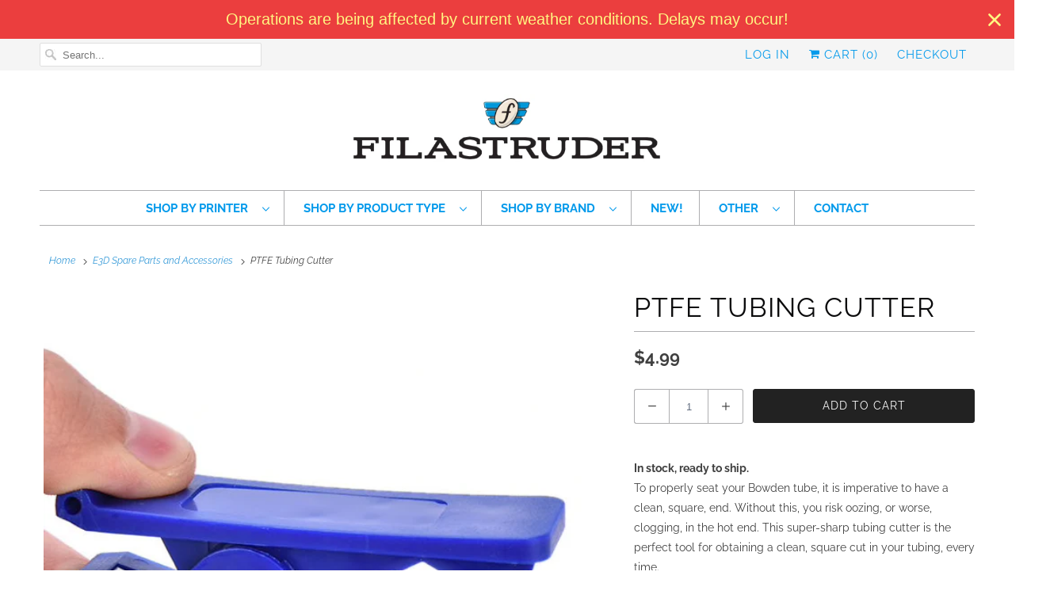

--- FILE ---
content_type: text/css
request_url: https://s3-us-west-2.amazonaws.com/da-restock/da-restock-filastruder.myshopify.com.css
body_size: 752
content:
div#dd-restock-notification-container .da-restock-notification form{background-color:#efefef}div#dd-restock-notification-container .da-restock-notification p{color:#000}div#dd-restock-notification-container .da-restock-notification form button{background-color:#02abe3;color:#fff}div#dd-restock-notification-container #dd-restock-notification-msg{background-color:#02abe3;color:#fff;border:0}.da-restock-collection-img-new-wrapper p,.da-restock-image p{color:#fff}.da-restock-collection-img-new-wrapper form button,.da-restock-image form button{background-color:#ccc;color:#333}img.da-restock-collection-img,img.da-restock-collection-img-new{opacity:.3}.da-restock-collection-img-new-wrapper form,.da-restock-image form{background-color:#000;opacity:1}